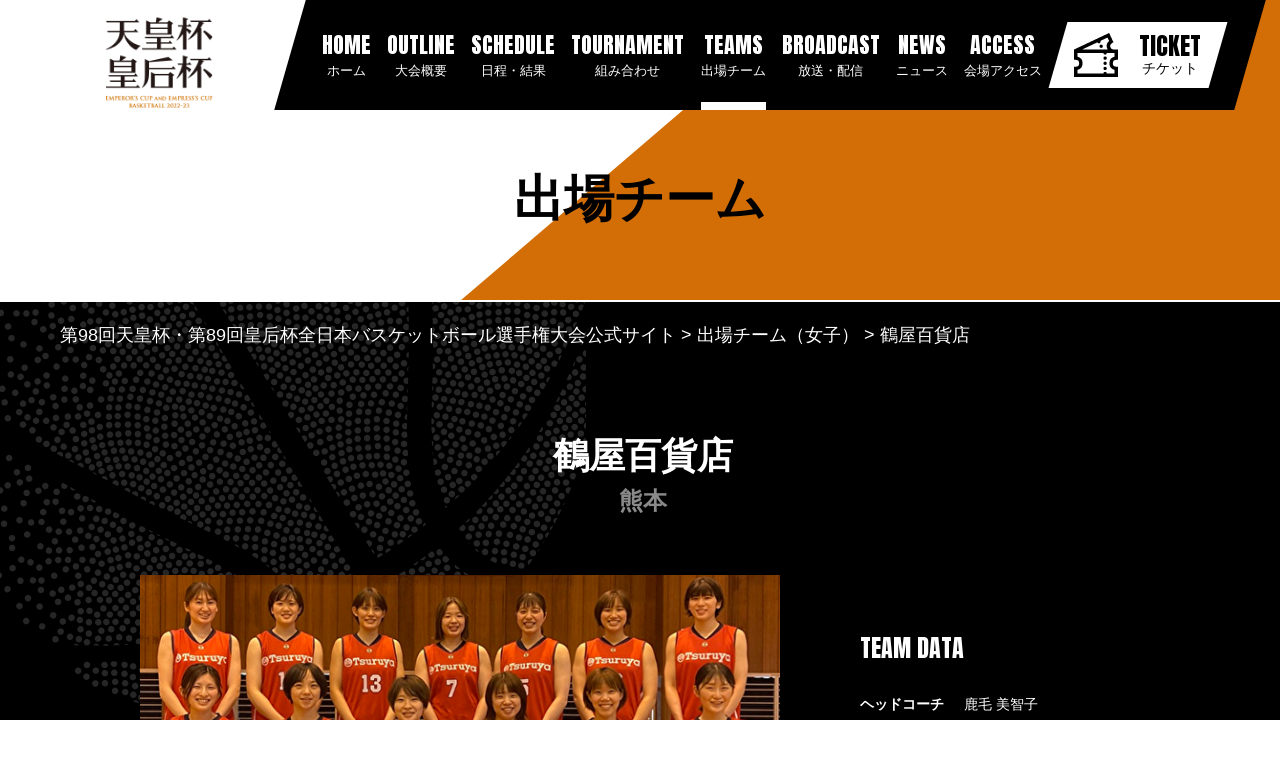

--- FILE ---
content_type: text/html; charset=UTF-8
request_url: http://zennihon2022-23.japanbasketball.jp/team/1st/w43/
body_size: 8994
content:

<!DOCTYPE html>
<html lang="ja">
<head>
    <meta charset="utf-8">
    <meta http-equiv="X-UA-Compatible" content="IE=edge">
    <meta name="viewport" content="width=device-width, initial-scale=1, viewport-fit=cover">
    <meta name="apple-mobile-web-app-capable" content="yes">
    <meta name="apple-mobile-web-app-status-bar-style" content="black">
    <meta name="format-detection" content="telephone: no">
    <title>鶴屋百貨店 | 第98回天皇杯・第89回皇后杯全日本バスケットボール選手権大会公式サイト</title>
	<link rel="stylesheet" type="text/css" href="https://zennihon2022-23.japanbasketball.jp/wp-content/themes/jba_theme2019/style.css?v=202302271635">
	<link rel="stylesheet" type="text/css" href="https://zennihon2022-23.japanbasketball.jp/wp-content/themes/jba_theme2019/assets/css/team-list.css?v=202302271640">
	<link rel="icon" href="https://zennihon2022-23.japanbasketball.jp/wp-content/themes/jba_theme2019/assets/images/commons/icons/favicon.ico">
	<link rel="icon" href="https://zennihon2022-23.japanbasketball.jp/wp-content/themes/jba_theme2019/assets/images/commons/icons/favicon_32.png" sizes="32x32">
	<link rel="icon" href="https://zennihon2022-23.japanbasketball.jp/wp-content/themes/jba_theme2019/assets/images/commons/icons/favicon_152.png" sizes="152x152">
	<link rel="apple-touch-icon-precomposed" href="https://zennihon2022-23.japanbasketball.jp/wp-content/themes/jba_theme2019/assets/images/commons/icons/apple-touch-icon.png" sizes="256x256">
	
	<!--  javascript  -->
<script type="text/javascript" src="https://zennihon2022-23.japanbasketball.jp/wp-content/themes/jba_theme2019/js/jquery.js"></script>
<script type="text/javascript" src="https://zennihon2022-23.japanbasketball.jp/wp-content/themes/jba_theme2019/js/jquery.bxslider.min.js"></script>
<script type="text/javascript">
	$(window).load(function(e) {
		$(".menuButton").click(function() {
			if($("#gNav").is(":visible")){
				$("#gNav").slideUp();
				$("img",this).attr("src","https://zennihon2022-23.japanbasketball.jp/wp-content/themes/jba_theme2019/img/common/btn_menu.jpg");
			}else{
				$("#gNav").slideDown();
				$("img",this).attr("src","https://zennihon2022-23.japanbasketball.jp/wp-content/themes/jba_theme2019/img/common/btn_close.jpg");
			}
		});
	});
		$(document).ready(function() {
		$(".player").mb_YTPlayer();
	});
	</script>
<script type="text/javascript" src="https://zennihon2022-23.japanbasketball.jp/wp-content/themes/jba_theme2019/js/common.js"></script>
<script type="text/javascript" src="https://zennihon2022-23.japanbasketball.jp/wp-content/themes/jba_theme2019/js/jquery.mb.YTPlayer.js"></script>
	
    <meta name='robots' content='max-image-preview:large' />

<!-- All In One SEO Pack 3.7.0[415,422] -->
<script type="application/ld+json" class="aioseop-schema">{}</script>
<link rel="canonical" href="https://zennihon2022-23.japanbasketball.jp/team/1st/w43/" />
<meta property="og:type" content="article" />
<meta property="og:title" content="鶴屋百貨店 | 第98回天皇杯・第89回皇后杯全日本バスケットボール選手権大会公式サイト" />
<meta property="og:url" content="https://zennihon2022-23.japanbasketball.jp/team/1st/w43/" />
<meta property="og:site_name" content="第98回天皇杯・第89回皇后杯全日本バスケットボール選手権大会公式サイト" />
<meta property="og:image" content="https://zennihon2022-23.japanbasketball.jp/wp-content/uploads/kv_1-pc.png" />
<meta property="article:published_time" content="2022-09-15T08:11:03Z" />
<meta property="article:modified_time" content="2022-09-15T08:11:03Z" />
<meta property="og:image:secure_url" content="https://zennihon2022-23.japanbasketball.jp/wp-content/uploads/kv_1-pc.png" />
<meta name="twitter:card" content="summary_large_image" />
<meta name="twitter:title" content="鶴屋百貨店 | 第98回天皇杯・第89回皇后杯全日本バスケットボール選手権大会公式サイト" />
<meta name="twitter:image" content="https://zennihon2022-23.japanbasketball.jp/wp-content/uploads/kv_1-pc.png" />
			<script type="text/javascript" >
				window.ga=window.ga||function(){(ga.q=ga.q||[]).push(arguments)};ga.l=+new Date;
				ga('create', 'UA-58259159-2', 'auto');
				// Plugins
				ga('require', 'displayfeatures');
				ga('send', 'pageview');
			</script>
			<script async src="https://www.google-analytics.com/analytics.js"></script>
			<!-- All In One SEO Pack -->
<link rel='dns-prefetch' href='//s.w.org' />
<script type="text/javascript">
window._wpemojiSettings = {"baseUrl":"https:\/\/s.w.org\/images\/core\/emoji\/14.0.0\/72x72\/","ext":".png","svgUrl":"https:\/\/s.w.org\/images\/core\/emoji\/14.0.0\/svg\/","svgExt":".svg","source":{"concatemoji":"https:\/\/zennihon2022-23.japanbasketball.jp\/wp-includes\/js\/wp-emoji-release.min.js?ver=6.0.1"}};
/*! This file is auto-generated */
!function(e,a,t){var n,r,o,i=a.createElement("canvas"),p=i.getContext&&i.getContext("2d");function s(e,t){var a=String.fromCharCode,e=(p.clearRect(0,0,i.width,i.height),p.fillText(a.apply(this,e),0,0),i.toDataURL());return p.clearRect(0,0,i.width,i.height),p.fillText(a.apply(this,t),0,0),e===i.toDataURL()}function c(e){var t=a.createElement("script");t.src=e,t.defer=t.type="text/javascript",a.getElementsByTagName("head")[0].appendChild(t)}for(o=Array("flag","emoji"),t.supports={everything:!0,everythingExceptFlag:!0},r=0;r<o.length;r++)t.supports[o[r]]=function(e){if(!p||!p.fillText)return!1;switch(p.textBaseline="top",p.font="600 32px Arial",e){case"flag":return s([127987,65039,8205,9895,65039],[127987,65039,8203,9895,65039])?!1:!s([55356,56826,55356,56819],[55356,56826,8203,55356,56819])&&!s([55356,57332,56128,56423,56128,56418,56128,56421,56128,56430,56128,56423,56128,56447],[55356,57332,8203,56128,56423,8203,56128,56418,8203,56128,56421,8203,56128,56430,8203,56128,56423,8203,56128,56447]);case"emoji":return!s([129777,127995,8205,129778,127999],[129777,127995,8203,129778,127999])}return!1}(o[r]),t.supports.everything=t.supports.everything&&t.supports[o[r]],"flag"!==o[r]&&(t.supports.everythingExceptFlag=t.supports.everythingExceptFlag&&t.supports[o[r]]);t.supports.everythingExceptFlag=t.supports.everythingExceptFlag&&!t.supports.flag,t.DOMReady=!1,t.readyCallback=function(){t.DOMReady=!0},t.supports.everything||(n=function(){t.readyCallback()},a.addEventListener?(a.addEventListener("DOMContentLoaded",n,!1),e.addEventListener("load",n,!1)):(e.attachEvent("onload",n),a.attachEvent("onreadystatechange",function(){"complete"===a.readyState&&t.readyCallback()})),(e=t.source||{}).concatemoji?c(e.concatemoji):e.wpemoji&&e.twemoji&&(c(e.twemoji),c(e.wpemoji)))}(window,document,window._wpemojiSettings);
</script>
<style type="text/css">
img.wp-smiley,
img.emoji {
	display: inline !important;
	border: none !important;
	box-shadow: none !important;
	height: 1em !important;
	width: 1em !important;
	margin: 0 0.07em !important;
	vertical-align: -0.1em !important;
	background: none !important;
	padding: 0 !important;
}
</style>
	<link rel='stylesheet' id='wp-block-library-css'  href='https://zennihon2022-23.japanbasketball.jp/wp-includes/css/dist/block-library/style.min.css?ver=6.0.1' type='text/css' media='all' />
<style id='global-styles-inline-css' type='text/css'>
body{--wp--preset--color--black: #000000;--wp--preset--color--cyan-bluish-gray: #abb8c3;--wp--preset--color--white: #ffffff;--wp--preset--color--pale-pink: #f78da7;--wp--preset--color--vivid-red: #cf2e2e;--wp--preset--color--luminous-vivid-orange: #ff6900;--wp--preset--color--luminous-vivid-amber: #fcb900;--wp--preset--color--light-green-cyan: #7bdcb5;--wp--preset--color--vivid-green-cyan: #00d084;--wp--preset--color--pale-cyan-blue: #8ed1fc;--wp--preset--color--vivid-cyan-blue: #0693e3;--wp--preset--color--vivid-purple: #9b51e0;--wp--preset--gradient--vivid-cyan-blue-to-vivid-purple: linear-gradient(135deg,rgba(6,147,227,1) 0%,rgb(155,81,224) 100%);--wp--preset--gradient--light-green-cyan-to-vivid-green-cyan: linear-gradient(135deg,rgb(122,220,180) 0%,rgb(0,208,130) 100%);--wp--preset--gradient--luminous-vivid-amber-to-luminous-vivid-orange: linear-gradient(135deg,rgba(252,185,0,1) 0%,rgba(255,105,0,1) 100%);--wp--preset--gradient--luminous-vivid-orange-to-vivid-red: linear-gradient(135deg,rgba(255,105,0,1) 0%,rgb(207,46,46) 100%);--wp--preset--gradient--very-light-gray-to-cyan-bluish-gray: linear-gradient(135deg,rgb(238,238,238) 0%,rgb(169,184,195) 100%);--wp--preset--gradient--cool-to-warm-spectrum: linear-gradient(135deg,rgb(74,234,220) 0%,rgb(151,120,209) 20%,rgb(207,42,186) 40%,rgb(238,44,130) 60%,rgb(251,105,98) 80%,rgb(254,248,76) 100%);--wp--preset--gradient--blush-light-purple: linear-gradient(135deg,rgb(255,206,236) 0%,rgb(152,150,240) 100%);--wp--preset--gradient--blush-bordeaux: linear-gradient(135deg,rgb(254,205,165) 0%,rgb(254,45,45) 50%,rgb(107,0,62) 100%);--wp--preset--gradient--luminous-dusk: linear-gradient(135deg,rgb(255,203,112) 0%,rgb(199,81,192) 50%,rgb(65,88,208) 100%);--wp--preset--gradient--pale-ocean: linear-gradient(135deg,rgb(255,245,203) 0%,rgb(182,227,212) 50%,rgb(51,167,181) 100%);--wp--preset--gradient--electric-grass: linear-gradient(135deg,rgb(202,248,128) 0%,rgb(113,206,126) 100%);--wp--preset--gradient--midnight: linear-gradient(135deg,rgb(2,3,129) 0%,rgb(40,116,252) 100%);--wp--preset--duotone--dark-grayscale: url('#wp-duotone-dark-grayscale');--wp--preset--duotone--grayscale: url('#wp-duotone-grayscale');--wp--preset--duotone--purple-yellow: url('#wp-duotone-purple-yellow');--wp--preset--duotone--blue-red: url('#wp-duotone-blue-red');--wp--preset--duotone--midnight: url('#wp-duotone-midnight');--wp--preset--duotone--magenta-yellow: url('#wp-duotone-magenta-yellow');--wp--preset--duotone--purple-green: url('#wp-duotone-purple-green');--wp--preset--duotone--blue-orange: url('#wp-duotone-blue-orange');--wp--preset--font-size--small: 13px;--wp--preset--font-size--medium: 20px;--wp--preset--font-size--large: 36px;--wp--preset--font-size--x-large: 42px;}.has-black-color{color: var(--wp--preset--color--black) !important;}.has-cyan-bluish-gray-color{color: var(--wp--preset--color--cyan-bluish-gray) !important;}.has-white-color{color: var(--wp--preset--color--white) !important;}.has-pale-pink-color{color: var(--wp--preset--color--pale-pink) !important;}.has-vivid-red-color{color: var(--wp--preset--color--vivid-red) !important;}.has-luminous-vivid-orange-color{color: var(--wp--preset--color--luminous-vivid-orange) !important;}.has-luminous-vivid-amber-color{color: var(--wp--preset--color--luminous-vivid-amber) !important;}.has-light-green-cyan-color{color: var(--wp--preset--color--light-green-cyan) !important;}.has-vivid-green-cyan-color{color: var(--wp--preset--color--vivid-green-cyan) !important;}.has-pale-cyan-blue-color{color: var(--wp--preset--color--pale-cyan-blue) !important;}.has-vivid-cyan-blue-color{color: var(--wp--preset--color--vivid-cyan-blue) !important;}.has-vivid-purple-color{color: var(--wp--preset--color--vivid-purple) !important;}.has-black-background-color{background-color: var(--wp--preset--color--black) !important;}.has-cyan-bluish-gray-background-color{background-color: var(--wp--preset--color--cyan-bluish-gray) !important;}.has-white-background-color{background-color: var(--wp--preset--color--white) !important;}.has-pale-pink-background-color{background-color: var(--wp--preset--color--pale-pink) !important;}.has-vivid-red-background-color{background-color: var(--wp--preset--color--vivid-red) !important;}.has-luminous-vivid-orange-background-color{background-color: var(--wp--preset--color--luminous-vivid-orange) !important;}.has-luminous-vivid-amber-background-color{background-color: var(--wp--preset--color--luminous-vivid-amber) !important;}.has-light-green-cyan-background-color{background-color: var(--wp--preset--color--light-green-cyan) !important;}.has-vivid-green-cyan-background-color{background-color: var(--wp--preset--color--vivid-green-cyan) !important;}.has-pale-cyan-blue-background-color{background-color: var(--wp--preset--color--pale-cyan-blue) !important;}.has-vivid-cyan-blue-background-color{background-color: var(--wp--preset--color--vivid-cyan-blue) !important;}.has-vivid-purple-background-color{background-color: var(--wp--preset--color--vivid-purple) !important;}.has-black-border-color{border-color: var(--wp--preset--color--black) !important;}.has-cyan-bluish-gray-border-color{border-color: var(--wp--preset--color--cyan-bluish-gray) !important;}.has-white-border-color{border-color: var(--wp--preset--color--white) !important;}.has-pale-pink-border-color{border-color: var(--wp--preset--color--pale-pink) !important;}.has-vivid-red-border-color{border-color: var(--wp--preset--color--vivid-red) !important;}.has-luminous-vivid-orange-border-color{border-color: var(--wp--preset--color--luminous-vivid-orange) !important;}.has-luminous-vivid-amber-border-color{border-color: var(--wp--preset--color--luminous-vivid-amber) !important;}.has-light-green-cyan-border-color{border-color: var(--wp--preset--color--light-green-cyan) !important;}.has-vivid-green-cyan-border-color{border-color: var(--wp--preset--color--vivid-green-cyan) !important;}.has-pale-cyan-blue-border-color{border-color: var(--wp--preset--color--pale-cyan-blue) !important;}.has-vivid-cyan-blue-border-color{border-color: var(--wp--preset--color--vivid-cyan-blue) !important;}.has-vivid-purple-border-color{border-color: var(--wp--preset--color--vivid-purple) !important;}.has-vivid-cyan-blue-to-vivid-purple-gradient-background{background: var(--wp--preset--gradient--vivid-cyan-blue-to-vivid-purple) !important;}.has-light-green-cyan-to-vivid-green-cyan-gradient-background{background: var(--wp--preset--gradient--light-green-cyan-to-vivid-green-cyan) !important;}.has-luminous-vivid-amber-to-luminous-vivid-orange-gradient-background{background: var(--wp--preset--gradient--luminous-vivid-amber-to-luminous-vivid-orange) !important;}.has-luminous-vivid-orange-to-vivid-red-gradient-background{background: var(--wp--preset--gradient--luminous-vivid-orange-to-vivid-red) !important;}.has-very-light-gray-to-cyan-bluish-gray-gradient-background{background: var(--wp--preset--gradient--very-light-gray-to-cyan-bluish-gray) !important;}.has-cool-to-warm-spectrum-gradient-background{background: var(--wp--preset--gradient--cool-to-warm-spectrum) !important;}.has-blush-light-purple-gradient-background{background: var(--wp--preset--gradient--blush-light-purple) !important;}.has-blush-bordeaux-gradient-background{background: var(--wp--preset--gradient--blush-bordeaux) !important;}.has-luminous-dusk-gradient-background{background: var(--wp--preset--gradient--luminous-dusk) !important;}.has-pale-ocean-gradient-background{background: var(--wp--preset--gradient--pale-ocean) !important;}.has-electric-grass-gradient-background{background: var(--wp--preset--gradient--electric-grass) !important;}.has-midnight-gradient-background{background: var(--wp--preset--gradient--midnight) !important;}.has-small-font-size{font-size: var(--wp--preset--font-size--small) !important;}.has-medium-font-size{font-size: var(--wp--preset--font-size--medium) !important;}.has-large-font-size{font-size: var(--wp--preset--font-size--large) !important;}.has-x-large-font-size{font-size: var(--wp--preset--font-size--x-large) !important;}
</style>
<link rel='stylesheet' id='bwg_fonts-css'  href='https://zennihon2022-23.japanbasketball.jp/wp-content/plugins/photo-gallery/css/bwg-fonts/fonts.css?ver=0.0.1' type='text/css' media='all' />
<link rel='stylesheet' id='sumoselect-css'  href='https://zennihon2022-23.japanbasketball.jp/wp-content/plugins/photo-gallery/css/sumoselect.min.css?ver=3.0.3' type='text/css' media='all' />
<link rel='stylesheet' id='mCustomScrollbar-css'  href='https://zennihon2022-23.japanbasketball.jp/wp-content/plugins/photo-gallery/css/jquery.mCustomScrollbar.min.css?ver=1.5.62' type='text/css' media='all' />
<link rel='stylesheet' id='bwg_googlefonts-css'  href='https://fonts.googleapis.com/css?family=Ubuntu&#038;subset=greek,latin,greek-ext,vietnamese,cyrillic-ext,latin-ext,cyrillic' type='text/css' media='all' />
<link rel='stylesheet' id='bwg_frontend-css'  href='https://zennihon2022-23.japanbasketball.jp/wp-content/plugins/photo-gallery/css/styles.min.css?ver=1.5.62' type='text/css' media='all' />
<script type='text/javascript' src='https://zennihon2022-23.japanbasketball.jp/wp-includes/js/jquery/jquery.min.js?ver=3.6.0' id='jquery-core-js'></script>
<script type='text/javascript' src='https://zennihon2022-23.japanbasketball.jp/wp-includes/js/jquery/jquery-migrate.min.js?ver=3.3.2' id='jquery-migrate-js'></script>
<script type='text/javascript' src='https://zennihon2022-23.japanbasketball.jp/wp-content/plugins/photo-gallery/js/jquery.sumoselect.min.js?ver=3.0.3' id='sumoselect-js'></script>
<script type='text/javascript' src='https://zennihon2022-23.japanbasketball.jp/wp-content/plugins/photo-gallery/js/jquery.mobile.min.js?ver=1.3.2' id='jquery-mobile-js'></script>
<script type='text/javascript' src='https://zennihon2022-23.japanbasketball.jp/wp-content/plugins/photo-gallery/js/jquery.mCustomScrollbar.concat.min.js?ver=1.5.62' id='mCustomScrollbar-js'></script>
<script type='text/javascript' src='https://zennihon2022-23.japanbasketball.jp/wp-content/plugins/photo-gallery/js/jquery.fullscreen-0.4.1.min.js?ver=0.4.1' id='jquery-fullscreen-js'></script>
<script type='text/javascript' id='bwg_frontend-js-extra'>
/* <![CDATA[ */
var bwg_objectsL10n = {"bwg_field_required":"field is required.","bwg_mail_validation":"This is not a valid email address.","bwg_search_result":"There are no images matching your search.","bwg_select_tag":"Select Tag","bwg_order_by":"Order By","bwg_search":"Search","bwg_show_ecommerce":"Show Ecommerce","bwg_hide_ecommerce":"Hide Ecommerce","bwg_show_comments":"Show Comments","bwg_hide_comments":"Hide Comments","bwg_restore":"Restore","bwg_maximize":"Maximize","bwg_fullscreen":"Fullscreen","bwg_exit_fullscreen":"Exit Fullscreen","bwg_search_tag":"SEARCH...","bwg_tag_no_match":"No tags found","bwg_all_tags_selected":"All tags selected","bwg_tags_selected":"tags selected","play":"Play","pause":"Pause","is_pro":"","bwg_play":"Play","bwg_pause":"Pause","bwg_hide_info":"Hide info","bwg_show_info":"Show info","bwg_hide_rating":"Hide rating","bwg_show_rating":"Show rating","ok":"Ok","cancel":"Cancel","select_all":"Select all","lazy_load":"0","lazy_loader":"https:\/\/zennihon2022-23.japanbasketball.jp\/wp-content\/plugins\/photo-gallery\/images\/ajax_loader.png","front_ajax":"0"};
/* ]]> */
</script>
<script type='text/javascript' src='https://zennihon2022-23.japanbasketball.jp/wp-content/plugins/photo-gallery/js/scripts.min.js?ver=1.5.62' id='bwg_frontend-js'></script>
<link rel="https://api.w.org/" href="https://zennihon2022-23.japanbasketball.jp/wp-json/" /><link rel="EditURI" type="application/rsd+xml" title="RSD" href="https://zennihon2022-23.japanbasketball.jp/xmlrpc.php?rsd" />
<link rel="wlwmanifest" type="application/wlwmanifest+xml" href="https://zennihon2022-23.japanbasketball.jp/wp-includes/wlwmanifest.xml" /> 
<meta name="generator" content="WordPress 6.0.1" />
<link rel='shortlink' href='https://zennihon2022-23.japanbasketball.jp/?p=149' />
<link rel="alternate" type="application/json+oembed" href="https://zennihon2022-23.japanbasketball.jp/wp-json/oembed/1.0/embed?url=https%3A%2F%2Fzennihon2022-23.japanbasketball.jp%2Fteam%2F1st%2Fw43%2F" />
<link rel="alternate" type="text/xml+oembed" href="https://zennihon2022-23.japanbasketball.jp/wp-json/oembed/1.0/embed?url=https%3A%2F%2Fzennihon2022-23.japanbasketball.jp%2Fteam%2F1st%2Fw43%2F&#038;format=xml" />
	<!-- Google Tag Manager -->
<script>(function(w,d,s,l,i){w[l]=w[l]||[];w[l].push({'gtm.start':
new Date().getTime(),event:'gtm.js'});var f=d.getElementsByTagName(s)[0],
j=d.createElement(s),dl=l!='dataLayer'?'&l='+l:'';j.async=true;j.src=
'https://www.googletagmanager.com/gtm.js?id='+i+dl;f.parentNode.insertBefore(j,f);
})(window,document,'script','dataLayer','GTM-WZF9468');</script>
<!-- End Google Tag Manager -->
</head>
<body class="lp-team-list">
	<!-- Google Tag Manager (noscript) -->
<noscript><iframe src="https://www.googletagmanager.com/ns.html?id=GTM-WZF9468"
height="0" width="0" style="display:none;visibility:hidden"></iframe></noscript>
<!-- End Google Tag Manager (noscript) -->
<!--wrapper-->
<div class="wrapper is-conceal" id="wrap">
    <!--header-->
    <header class="header">
        <div class="header__logo wsxs">
            <h1><a href="/"><img src="https://zennihon2022-23.japanbasketball.jp/wp-content/themes/jba_theme2019/assets/images/commons/header/logo1.png" alt="第96回天皇杯・第87回皇后杯全日本バスケットボール選手権大会"></a></h1><i class="hamburger"></i>
        </div>
        <nav class="nav">
            <div class="nav__inner">
                <ul class="nav__list wsxs">
                    <li class="nav__list--item "><a class="link__main" href="/"><span class="anton">HOME</span>ホーム</a></li>
					<li class="nav__list--item nav-about "><p class="link__parent"><span class="anton">OUTLINE</span>大会概要</p>
						<ul class="child__list">
							<li class="child__list--item"><a class="link__sub" href="/outline_m/"><small>大会要項（天皇杯）</small></a></li>
							<li class="child__list--item"><a class="link__sub" href="/outline_w/"><small>大会要項（皇后杯）</small></a></li>
							<li class="child__list--item"><a class="link__sub" href="/manner/"><small>来場及び観戦に関するルール</small></a></li>
							<li class="child__list--item"><a class="link__sub" href="/history/"><small>過去の大会結果</small></a></li>
						</ul>
					</li>
					<li class="nav__list--item nav-about "><p class="link__parent"><span class="anton">SCHEDULE</span>日程・結果</p>
						<ul class="child__list">
							<li class="child__list--item"><a class="link__sub" href="/schedule/final/sexcategory1/"><small>天皇杯</small></a></li>
							<li class="child__list--item"><a class="link__sub" href="/schedule/fin-round/sexcategory2"><small>皇后杯</small></a></li>							
						</ul>
					</li>
					<li class="nav__list--item "><a class="link__main" href="/tournament/"><span class="anton">TOURNAMENT</span>組み合わせ</a></li>
					<li class="nav__list--item nav-about current"><p class="link__parent"><span class="anton">TEAMS</span>出場チーム</p>
						<ul class="child__list">
							<li class="child__list--item"><a class="link__sub" href="/team-list/fin/"><small>天皇杯FR(F) 出場チーム</small></a></li>							
							<li class="child__list--item"><a class="link__sub" href="/team-list/sf/"><small>天皇杯FR(SF) 出場チーム</small></a></li>							
							<li class="child__list--item"><a class="link__sub" href="/team-list/qf/"><small>天皇杯FR(QF) 出場チーム</small></a></li>							
							<li class="child__list--item"><a class="link__sub" href="/team-list/4th/"><small>天皇杯4次R 出場チーム</small></a></li>							
							<li class="child__list--item"><a class="link__sub" href="/team-list/3rd/"><small>天皇杯3次R 出場チーム</small></a></li>							
							<li class="child__list--item"><a class="link__sub" href="/team-list/2nd/"><small>天皇杯2次R 出場チーム</small></a></li>							
							<li class="child__list--item"><a class="link__sub" href="/team-list/1st/"><small>天皇杯1次R 出場チーム</small></a></li>
							<li class="child__list--item"><a class="link__sub" href="/team-list/fin-w/"><small>皇后杯FR 出場チーム</small></a></li>							
							<li class="child__list--item"><a class="link__sub" href="/team-list/2nd-w/"><small>皇后杯2次R 出場チーム</small></a></li>							
							<li class="child__list--item"><a class="link__sub" href="/team-list/1st-w/"><small>皇后杯1次R 出場チーム</small></a></li>							
						</ul>
					</li>
					<li class="nav__list--item "><a class="link__main" href="/broadcast/"><span class="anton">BROADCAST</span>放送・配信</a></li>					
			
					<li class="nav__list--item "><a class="link__main" href="/category/news/"><span class="anton">NEWS</span>ニュース</a></li>
					
					<li class="nav__list--item "><a class="link__main" href="/access/"><span class="anton">ACCESS</span>会場アクセス</a></li>						
<!--							
					<!-- li class="nav__list--item "><a class="link__main" href="/schedule/"><span class="anton">GAMES</span>日程結果</a></li-->
					<!-- li class="nav__list--item "><a class="link__main" href="/team-list/"><span class="anton">JAPAN</span>日本代表</a></li -->
					<!-- li class="nav__list--item nav-about ">
					<p class="link__parent"><span class="anton">SPECIAL</span>スペシャル</p>
						<ul class="child__list">
							<li class="child__list--item"><a class="link__sub" href="/cheering/"><small>応援大賞</small></a></li>
							<li class="child__list--item"><a class="link__sub" href="/photo-gallery/"><small>フォトギャラリー</small></a></li>
						</ul>
					</li -->
                    <!-- li class="nav__list--item nav-about ">
					<p class="link__parent"><span class="anton">Sportsnavi</span>スポナビ</p>
					<ul class="child__list">
						<li class="child__list--item"><a class="link__sub" href="https://yahoo.jp/D0ds4q" target="_brank"><small>ライブ配信</small></a></li>
						<li class="child__list--item"><a class="link__sub" href="https://yahoo.jp/wfxdGk" target="_brank"><small>動画</small></a></li>
						<li class="child__list--item"><a class="link__sub" href="https://yahoo.jp/AImtg7" target="_brank"><small>スポナビフォトギャラリー</small></a></li>
					</ul>
					</li -->
					<!-- li class="nav__list--item nav-about ">
					<p class="link__parent"><span class="anton">FAQ</span>よくある質問</p>
					<ul class="child__list">
						<li class="child__list--item"><a class="link__sub" href="/faq"><small>よくある質問</small></a></li>
					</ul>
					</li -->
				
					<li class="nav__list--item "><a class="link__main" href="/ticket/fin/"><span class="anton">TICKET</span>チケット</a></li>		
				</ul>
            </div>
        </nav>
    </header>
    <!--./header-->
    <!--main-->
    <main class="main">
        <!--page-header（変則）-->
        <div class="p-head">
			<h2 class="page__ttl">出場チーム</h2>
        </div>
        <div class="lp-team-list__wrapper">
            <!--breadcrumb-->
            <div class="wsxs wplg">
                <ul class="breadcrumb__list">
                <li class="breadcrumb__list--item"><a href="/">第98回天皇杯・第89回皇后杯全日本バスケットボール選手権大会公式サイト</a></li>
					<li class="breadcrumb__list--item"><a href="/team-list/fin-w/">出場チーム（女子）</a></li>
                    <li class="breadcrumb__list--item"><span>鶴屋百貨店</span></li>
                </ul>
            </div>
            <!--./breadcrumb-->
            <div class="wpmd">
                <div class="team-data">
                    <h2 class="team__ttl">鶴屋百貨店<span>熊本</span></h2>
                    <div class="inner">
                        <div class="team-data__photo"><img src="https://jba-cs.japanbasketball.jp/jba-sitedata/zennihon/2022/team/women/1st/women/w43.jpg" alt="鶴屋百貨店"></div>
						<!--div class="team-data__theme disp-sp">
								<div class="c-start">
								<div class="c-finish"><strong></strong></div>
								</div>
							</div -->
                        <div class="team-data__main">
                            <p class="team-data__main--ttl anton">TEAM DATA</p>
                            <ul class="team-data__list">
								<!--li class="team-data__list--item"><span class="ttl">出場回数</span></li>
								<li class="team-data__list--item flex"><span class="ttl">過去の成績</span>
								<p class="data">優勝　回<br>準優勝　回<br>ベスト４　回</p>
                                </li -->
																<li class="team-data__list--item"><span class="ttl">ヘッドコーチ</span>鹿毛 美智子</li>
                                								<li class="team-data__list--item"><span class="ttl">アシスタントコーチ</span>村上 好美</li>
                                								<li class="team-data__list--item"><span class="ttl">マネージャー</span>石坂 星</li>
                                								<li class="team-data__list--item"><span class="ttl">マネージャー</span>島村 凜</li>
                                								<li class="team-data__list--item"><span class="ttl">トレーナー</span>枝尾 久美</li>
                                								<li class="team-data__list--item"><span class="ttl">トレーナー</span>田中 教裕</li>
                                                            </ul>
                        </div>
                    </div>
					<!--div class="team-data__theme disp-pc">
						<div class="c-start">
							<div class="c-finish"><strong></strong></div>
						</div>
					</div -->
                </div>
            </div>
        </div>
        <div class="wsxs wpmd">
            <div class="player">
                <h3 class="player__ttl">プレイヤー</h3>
					<table class="player__table">
						<thead>
							<tr>
								<th class="th1">No.</th>
								<th class="th2">氏名</th>
								<th class="th3">身長<br class="visible-sp">(cm)</th>
								<!-- th class="th3">学年</th -->
								<th class="th4">出身校</th>
							</tr>
						</thead>
						<tbody>
                                        <tr>
                        <td class="td1">5</td>
                        <td class="td2">後藤 夏実</td>
                        <td class="td3">168</td>
						<!-- td class="td3">0</td -->
						<td class="td4">熊本商業高等学校</td>
                    </tr>
                                        <tr>
                        <td class="td1">6</td>
                        <td class="td2">山下 裕衣</td>
                        <td class="td3">171</td>
						<!-- td class="td3">0</td -->
						<td class="td4">東海大学九州</td>
                    </tr>
                                        <tr>
                        <td class="td1">7</td>
                        <td class="td2">神野 海</td>
                        <td class="td3">167</td>
						<!-- td class="td3">0</td -->
						<td class="td4">日本経済大学</td>
                    </tr>
                                        <tr>
                        <td class="td1">8</td>
                        <td class="td2">中尾 小春</td>
                        <td class="td3">176</td>
						<!-- td class="td3">0</td -->
						<td class="td4">福岡教育大学</td>
                    </tr>
                                        <tr>
                        <td class="td1">10</td>
                        <td class="td2">今村 優花</td>
                        <td class="td3">155</td>
						<!-- td class="td3">0</td -->
						<td class="td4">白鷗大学</td>
                    </tr>
                                        <tr>
                        <td class="td1">11</td>
                        <td class="td2">赤坂 真依子</td>
                        <td class="td3">165</td>
						<!-- td class="td3">0</td -->
						<td class="td4">東海大学九州</td>
                    </tr>
                                        <tr>
                        <td class="td1">12</td>
                        <td class="td2">野口 芙希</td>
                        <td class="td3">172</td>
						<!-- td class="td3">0</td -->
						<td class="td4">福岡大学</td>
                    </tr>
                                        <tr>
                        <td class="td1">13</td>
                        <td class="td2">小森 華</td>
                        <td class="td3">171</td>
						<!-- td class="td3">0</td -->
						<td class="td4">奈良学園大学</td>
                    </tr>
                                        <tr>
                        <td class="td1">14</td>
                        <td class="td2">村木 花奈</td>
                        <td class="td3">166</td>
						<!-- td class="td3">0</td -->
						<td class="td4">大津高等学校</td>
                    </tr>
                                        <tr>
                        <td class="td1">15</td>
                        <td class="td2">松本 恵理奈</td>
                        <td class="td3">153</td>
						<!-- td class="td3">0</td -->
						<td class="td4">東海大学九州</td>
                    </tr>
                                        <tr>
                        <td class="td1">16</td>
                        <td class="td2">園田 美宇</td>
                        <td class="td3">165</td>
						<!-- td class="td3">0</td -->
						<td class="td4">熊本商業高等学校</td>
                    </tr>
                                        <tr>
                        <td class="td1">17</td>
                        <td class="td2">永田 温希</td>
                        <td class="td3">171</td>
						<!-- td class="td3">0</td -->
						<td class="td4">熊本商業高等学校</td>
                    </tr>
                                        <tr>
                        <td class="td1">18</td>
                        <td class="td2">岩崎 みなみ</td>
                        <td class="td3">164</td>
						<!-- td class="td3">0</td -->
						<td class="td4">東海大学九州</td>
                    </tr>
                                        </tbody>
                </table>
				  <!-- p>※「E」はエントリー変更</p-->
            </div>
        </div>
    </main>
    <!--./main-->
<!--footer-->
<footer class="footer">
    <div class="inner__sns">
        <dl class="sns__def">
            <dt class="sns__def--ttl anton">OFFICIAL ACCOUNT</dt>
            <dd class="sns__def--data">
                <ul class="sns__list">
                    <li class="sns__list--item"><a href="https://twitter.com/JAPANBASKETBALL" target="_blank"><img src="https://zennihon2022-23.japanbasketball.jp/wp-content/themes/jba_theme2019/assets/images/commons/sns/ico__sns--twitter.svg" alt="Twitter"></a></li>
                    <li class="sns__list--item"><a href="https://www.facebook.com/JAPANBASKETBALL" target="_blank"><img src="https://zennihon2022-23.japanbasketball.jp/wp-content/themes/jba_theme2019/assets/images/commons/sns/ico__sns--facebook.svg" alt="Facebook"></a></li>
                    <li class="sns__list--item"><a href="https://www.youtube.com/channel/UC6yI_Ev0RGKUh0JzhdRdaZw" target="_blank"><img src="https://zennihon2022-23.japanbasketball.jp/wp-content/themes/jba_theme2019/assets/images/commons/sns/ico__sns--youtube.svg" alt="Youtube"></a></li>
                    <li class="sns__list--item"><a href="https://www.instagram.com/japan_basketball/" target="_blank"><img src="https://zennihon2022-23.japanbasketball.jp/wp-content/themes/jba_theme2019/assets/images/commons/sns/ico__sns--instagram.svg" alt="Instagram"></a></li>
                    <li class="sns__list--item"><a href="https://page.line.me/japanbasketball" target="_blank"><img src="https://zennihon2022-23.japanbasketball.jp/wp-content/themes/jba_theme2019/assets/images/commons/sns/ico__sns--line.svg" alt="LINE"></a></li>
                </ul>
            </dd>
        </dl>
    </div>
    <div class="inner__copyright">
        <p class="wssm">本サイトで使用している文章・画像等の無断での<br class="visible-se">複製・転載を禁止します。<br>Copyright&copy; Japan Basketball Association.<br class="visible-se"> All Rights Reserved.</p>
    </div>
</footer>

<!-- チケット常時表示 チケットページ公開後掲載-->
<div class="fixed-footer">
	<div class="wrapper">	
		<div class="inner">
			<a href="https://basketball.mb.softbank.jp/features/10984" target="_blank">
				<picture>
					<source media="(min-width: 768px)" srcset="https://zennihon2022-23.japanbasketball.jp/wp-content/themes/jba_theme2019/assets/images/commons/button/fixBtn__top--pc02.png"><img src="https://zennihon2022-23.japanbasketball.jp/wp-content/themes/jba_theme2019/assets/images/commons/button/fixBtn__top--sp02.png" alt="バスケットLIVE">
				</picture>
			</a>
        </div>
    </div>
</div>
<!--./footer-->
</div>
<div class="is-conceal" id="loader-bg">
    <div class="is-conceal" id="loader">
        <p>NOW LOADING</p>
    </div>
</div>
<div class="pagetop"><a href="#wrap" data-custom-scroll><img src="https://zennihon2022-23.japanbasketball.jp/wp-content/themes/jba_theme2019/assets/images/commons/icons/top.svg" alt="TOP"></a></div>
<!--./wrapper-->
<script src="https://zennihon2022-23.japanbasketball.jp/wp-content/themes/jba_theme2019/assets/scripts/jquery-3.4.0.min.js"></script>
<script src="https://zennihon2022-23.japanbasketball.jp/wp-content/themes/jba_theme2019/assets/scripts/slick.min.js"></script>
<script src="https://zennihon2022-23.japanbasketball.jp/wp-content/themes/jba_theme2019/assets/scripts/main.js?v=2021_08191801"></script>
</body>
</html>


--- FILE ---
content_type: text/css
request_url: https://zennihon2022-23.japanbasketball.jp/wp-content/themes/jba_theme2019/assets/css/team-list.css?v=202302271640
body_size: 1665
content:
.lp-team-list {
  /* index */
  /* lp-team-list__wrapper (background: black) */
  /* team-data */
  /* player */
}
.lp-team-list .disp-sp, .lp-team-list .disp-pc {
  display: none;
}

.p-head .page__ttl_teamlist {
    font-size: 28px;
	font-size: 5.666666667vw;
    font-weight: 700;
    color: #000000;
    text-align: center;
}


@media (max-width: 767px) {
  .lp-team-list .disp-sp {
    display: block;
  }
}
@media (min-width: 768px) {
  .lp-team-list .disp-pc {
    display: block;
  }
.p-head .page__ttl_teamlist {
    font-size: 5rem;
}	
	
}
.lp-team-list .school__list {
  width: 100%;
  display: -webkit-box;
  display: -ms-flexbox;
  display: flex;
  -ms-flex-wrap: wrap;
      flex-wrap: wrap;
}
.lp-team-list .school__list--item {
  display: -webkit-box;
  display: -ms-flexbox;
  display: flex;
  margin-bottom: 2.6666666667vw;
  width: 48.6%;
}
.lp-team-list .school__list--item a {
  display: block;
  width: 100%;
  border: 0.2666666667vw solid #8A8A8A;
  background: url(../images/commons/icons/ico__triangle--red.svg) right bottom no-repeat;
  background-size: 2.6666666667vw;
}
.lp-team-list .school__list--item a img {
  width: 100%;
  height: auto;
}
.lp-team-list .school__list--item a p {
  padding: 2.6666666667vw;
  font-size: 14px;
  font-size: 3.7333333333vw;
  font-weight: 700;
}
.lp-team-list .school__list--item a p span {
  display: block;
  margin-bottom: 0.5333333333vw;
  font-size: 12px;
  font-size: 3.2vw;
  color: #8A8A8A;
}
.lp-team-list .school__list--item a:hover {
  border-color: #FF0020;
  opacity: 1;
  background: url(../images/commons/icons/ico__triangle--white.svg) right bottom #FF0020 no-repeat;
  background-size: 2.6666666667vw;
}
.lp-team-list .school__list--item a:hover img {
  opacity: 1;
}
.lp-team-list .school__list--item a:hover p, .lp-team-list .school__list--item a:hover span {
  color: #fff;
}
@media (max-width: 767px) {
  .lp-team-list .school__list--item:nth-child(even) {
    margin-left: 2.8%;
  }
}
@media (min-width: 768px) {
  .lp-team-list .school__list--item {
    margin: 0 20px 20px 0;
    width: 373px;
  }
  .lp-team-list .school__list--item:nth-child(3n) {
    margin-right: 0;
    margin-left: 0;
  }
  .lp-team-list .school__list--item a {
    border: 1px solid #8A8A8A;
    background-size: 18px;
  }
  .lp-team-list .school__list--item a p {
    padding: 20px 16px;
    font-size: 2.4rem;
    line-height: 1.3;
  }
  .lp-team-list .school__list--item a p span {
    margin-bottom: 5px;
    font-size: 1.8rem;
  }
  .lp-team-list .school__list--item a:hover {
    background-size: 18px;
  }
}
.lp-team-list__wrapper {
  color: #fff;
}
@media (max-width: 767px) {
  .lp-team-list__wrapper {
    background: url(../images/team/bg--sp.svg) bottom left #000 no-repeat;
    background-size: 100% auto;
  }
}
@media (min-width: 768px) {
  .lp-team-list__wrapper {
    background: url(../images/team/bg--pc.svg) 0 0 #000 no-repeat;
    background-size: 586px 842px;
  }
}
.lp-team-list .team-data {
  padding-bottom: 13.3333333333vw;
}
.lp-team-list .team-data .team__ttl {
  padding: 10.6666666667vw 5.3333333333vw 8.5333333333vw;
  font-size: 20px;
  font-size: 5.3333333333vw;
  font-weight: 700;
  text-indent: 0.6rem;
  text-align: center;
}
.lp-team-list .team-data .team__ttl span {
  display: block;
  font-size: 14px;
  font-size: 3.7333333333vw;
  color: #8A8A8A;
}
.lp-team-list .team-data__photo {
  width: 100%;
}
.lp-team-list .team-data__photo img {
  width: 100%;
  height: auto;
}
.lp-team-list .team-data__theme {
  margin: 12.8vw 8vw;
}
.lp-team-list .team-data__theme .c-start {
  padding-left: 8vw;
  background: url(../images/team/ico__comment--start.svg) 0 0 no-repeat;
  background-size: 4.8vw 4vw;
}
.lp-team-list .team-data__theme .c-finish {
  padding-right: 8vw;
  background: url(../images/team/ico__comment--finish.svg) right 0 no-repeat;
  background-size: 4.8vw 4vw;
}
.lp-team-list .team-data__theme strong {
  display: block;
  padding-top: 0.5333333333vw;
  font-size: 18px;
  font-size: 4.8vw;
  line-height: 1.4;
  text-align: justify;
  text-justify: inter-ideograph;
}
.lp-team-list .team-data__main {
  margin: 13.3333333333vw auto 0;
  width: 72.3333%;
}
.lp-team-list .team-data__main--ttl {
  font-size: 24px;
  font-size: 6.4vw;
}
.lp-team-list .team-data__list {
  padding-top: 1.0666666667vw;
  width: 100%;
}
.lp-team-list .team-data__list--item {
  margin-top: 4.8vw;
  font-size: 14px;
  font-size: 3.7333333333vw;
}
.lp-team-list .team-data__list--item .ttl {
  margin-right: 5.3333333333vw;
  font-weight: 700;
}
.lp-team-list .team-data__list--item.flex {
  width: 100%;
  display: -webkit-box;
  display: -ms-flexbox;
  display: flex;
}
@media (min-width: 768px) {
  .lp-team-list .team-data {
    padding-bottom: 60px;
  }
  .lp-team-list .team-data .team__ttl {
    padding: 80px 0 56px;
    font-size: 3.6rem;
  }
  .lp-team-list .team-data .team__ttl span {
    font-size: 2.4rem;
  }
  .lp-team-list .team-data .inner {
    width: 100%;
    display: -webkit-box;
    display: -ms-flexbox;
    display: flex;
    -webkit-box-pack: justify;
        -ms-flex-pack: justify;
            justify-content: space-between;
    -webkit-box-align: center;
        -ms-flex-align: center;
            align-items: center;
  }
  .lp-team-list .team-data__photo {
    width: 720px;
  }
  .lp-team-list .team-data__photo img {
    width: 640px;
  }
  .lp-team-list .team-data__theme {
    margin: 60px 0 0;
    width: 100%;
    text-align: center;
  }
  .lp-team-list .team-data__theme .c-start {
    display: inline-block;
    padding-left: 40px;
    background-size: 24px auto;
  }
  .lp-team-list .team-data__theme .c-finish {
    display: iniline-block;
    padding-right: 40px;
    background-size: 24px auto;
  }
  .lp-team-list .team-data__theme strong {
    padding-top: 4px;
    font-size: 2.4rem;
  }
  .lp-team-list .team-data__main {
    -webkit-box-flex: 1;
        -ms-flex: 1;
            flex: 1;
    margin: 0;
  }
  .lp-team-list .team-data__main--ttl {
    font-size: 2.4rem;
  }
  .lp-team-list .team-data__list {
    padding-top: 8px;
    width: 100%;
  }
  .lp-team-list .team-data__list--item {
    margin-top: 20px;
    font-size: 1.4rem;
  }
  .lp-team-list .team-data__list--item .ttl {
    margin-right: 20px;
  }
}
.lp-team-list .player {
  margin-top: 10.6666666667vw;
}
.lp-team-list .player__ttl {
  font-size: 18px;
  font-size: 4.8vw;
  font-weight: 700;
  padding-bottom: 1.0666666667vw;
  border-bottom: 0.2666666667vw solid #000;
}
.lp-team-list .player__table {
  margin-top: 4.2666666667vw;
  width: 100%;
}
.lp-team-list .player__table th, .lp-team-list .player__table td {
  border-right: 0.5333333333vw solid #fff;
  border-bottom: 1.3333333333vw solid #fff;
}
.lp-team-list .player__table th {
  padding: 1.6vw 0;
  font-size: 13px;
  font-size: 3.4666666667vw;
  line-height: 1.1;
  color: #fff;
  background-color: #A3A3A3;
}
.lp-team-list .player__table th.th1, .lp-team-list .player__table th.th3 {
  padding-right: 0.5333333333vw;
  padding-left: 0.5333333333vw;
}
.lp-team-list .player__table th.th4 {
  border-right: 0;
}
.lp-team-list .player__table td {
  padding: 2.6666666667vw 0;
  font-size: 12px;
  font-size: 3.2vw;
  background-color: #FBFBFB;
}
.lp-team-list .player__table td.td2, .lp-team-list .player__table td.td4 {
  padding-right: 1.6vw;
  padding-left: 1.6vw;
}
.lp-team-list .player__table td.td1, .lp-team-list .player__table td.td3 {
  text-align: center;
}
.lp-team-list .player__table td.td2 {
  width: 45%;
}
.lp-team-list .player__table td.td4 {
  border-right: 0;
}
@media (min-width: 768px) {
  .lp-team-list .player {
    margin-top: 60px;
  }
  .lp-team-list .player__ttl {
    font-size: 2.4rem;
    padding-bottom: 8px;
    border-bottom: 1px solid #000;
  }
  .lp-team-list .player__table {
    margin-top: 30px;
  }
  .lp-team-list .player__table th, .lp-team-list .player__table td {
    border-right: 2px solid #fff;
    border-bottom: 5px solid #fff;
  }
  .lp-team-list .player__table th {
    border-bottom: 10px solid #fff;
    padding: 12px 0;
    font-size: 1.4rem;
  }
  .lp-team-list .player__table th.th1, .lp-team-list .player__table th.th3 {
    padding-right: 10px;
    padding-left: 10px;
  }
  .lp-team-list .player__table td {
    padding: 12px 0;
    font-size: 1.4rem;
    text-align: center;
  }
  .lp-team-list .player__table td.td2, .lp-team-list .player__table td.td4 {
    padding-right: 1.6vw;
    padding-left: 1.6vw;
  }
  .lp-team-list .player__table td img {
    display: inline;
    margin-left: 10px;
    vertical-align: -1px;
  }
}


--- FILE ---
content_type: application/javascript; charset=UTF-8
request_url: https://zennihon2022-23.japanbasketball.jp/wp-content/themes/jba_theme2019/assets/scripts/main.js?v=2021_08191801
body_size: 7605
content:
!function(e){var t={};function s(i){if(t[i])return t[i].exports;var n=t[i]={i:i,l:!1,exports:{}};return e[i].call(n.exports,n,n.exports,s),n.l=!0,n.exports}s.m=e,s.c=t,s.d=function(e,t,i){s.o(e,t)||Object.defineProperty(e,t,{enumerable:!0,get:i})},s.r=function(e){"undefined"!=typeof Symbol&&Symbol.toStringTag&&Object.defineProperty(e,Symbol.toStringTag,{value:"Module"}),Object.defineProperty(e,"__esModule",{value:!0})},s.t=function(e,t){if(1&t&&(e=s(e)),8&t)return e;if(4&t&&"object"==typeof e&&e&&e.__esModule)return e;var i=Object.create(null);if(s.r(i),Object.defineProperty(i,"default",{enumerable:!0,value:e}),2&t&&"string"!=typeof e)for(var n in e)s.d(i,n,function(t){return e[t]}.bind(null,n));return i},s.n=function(e){var t=e&&e.__esModule?function(){return e.default}:function(){return e};return s.d(t,"a",t),t},s.o=function(e,t){return Object.prototype.hasOwnProperty.call(e,t)},s.p="",s(s.s=3)}([function(e,t,s){"use strict";(function(e){function i(){
/*! picturefill - v3.0.2 - 2016-02-12
 * https://scottjehl.github.io/picturefill/
 * Copyright (c) 2016 https://github.com/scottjehl/picturefill/blob/master/Authors.txt; Licensed MIT
 */
/*! Gecko-Picture - v1.0
	 * https://github.com/scottjehl/picturefill/tree/3.0/src/plugins/gecko-picture
	 * Firefox's early picture implementation (prior to FF41) is static and does
	 * not react to viewport changes. This tiny module fixes this.
	 */
!function(e){var t,s,i,n,r,a,c,o=navigator.userAgent;e.HTMLPictureElement&&/ecko/.test(o)&&o.match(/rv\:(\d+)/)&&RegExp.$1<45&&addEventListener("resize",(s=document.createElement("source"),i=function(e){var t,i,n=e.parentNode;"PICTURE"===n.nodeName.toUpperCase()?(t=s.cloneNode(),n.insertBefore(t,n.firstElementChild),setTimeout((function(){n.removeChild(t)}))):(!e._pfLastSize||e.offsetWidth>e._pfLastSize)&&(e._pfLastSize=e.offsetWidth,i=e.sizes,e.sizes+=",100vw",setTimeout((function(){e.sizes=i})))},n=function(){var e,t=document.querySelectorAll("picture > img, img[srcset][sizes]");for(e=0;e<t.length;e++)i(t[e])},r=function(){clearTimeout(t),t=setTimeout(n,99)},a=e.matchMedia&&matchMedia("(orientation: landscape)"),c=function(){r(),a&&a.addListener&&a.addListener(r)},s.srcset="[data-uri]",/^[c|i]|d$/.test(document.readyState||"")?c():document.addEventListener("DOMContentLoaded",c),r))}(window),
/*! Picturefill - v3.0.2
	 * http://scottjehl.github.io/picturefill
	 * Copyright (c) 2015 https://github.com/scottjehl/picturefill/blob/master/Authors.txt;
	 *  License: MIT
	 */
function(t,i,n){var r,a,c;i.createElement("picture");var o={},l=!1,u=function(){},d=i.createElement("img"),f=d.getAttribute,p=d.setAttribute,h=d.removeAttribute,m=i.documentElement,g={},A={algorithm:""},v=navigator.userAgent,w=/rident/.test(v)||/ecko/.test(v)&&v.match(/rv\:(\d+)/)&&RegExp.$1>35,$="currentSrc",y=/\s+\+?\d+(e\d+)?w/,b=/(\([^)]+\))?\s*(.+)/,_=t.picturefillCFG,S="font-size:100%!important;",C=!0,x={},T={},E=t.devicePixelRatio,k={px:1,in:96},z=i.createElement("a"),M=!1,P=/^[ \t\n\r\u000c]+/,L=/^[, \t\n\r\u000c]+/,I=/^[^ \t\n\r\u000c]+/,R=/[,]+$/,B=/^\d+$/,D=/^-?(?:[0-9]+|[0-9]*\.[0-9]+)(?:[eE][+-]?[0-9]+)?$/,O=function(e,t,s,i){e.addEventListener?e.addEventListener(t,s,i||!1):e.attachEvent&&e.attachEvent("on"+t,s)},j=function(e){var t={};return function(s){return s in t||(t[s]=e(s)),t[s]}};function U(e){return" "===e||"\t"===e||"\n"===e||"\f"===e||"\r"===e}var W,Q,H,G,q,F,N,V,K,J,X,Y,Z,ee,te,se,ie=(W=/^([\d\.]+)(em|vw|px)$/,Q=j((function(e){return"return "+function(){for(var e=arguments,t=0,s=e[0];++t in e;)s=s.replace(e[t],e[++t]);return s}((e||"").toLowerCase(),/\band\b/g,"&&",/,/g,"||",/min-([a-z-\s]+):/g,"e.$1>=",/max-([a-z-\s]+):/g,"e.$1<=",/calc([^)]+)/g,"($1)",/(\d+[\.]*[\d]*)([a-z]+)/g,"($1 * e.$2)",/^(?!(e.[a-z]|[0-9\.&=|><\+\-\*\(\)\/])).*/gi,"")+";"})),function(e,t){var s;if(!(e in x))if(x[e]=!1,t&&(s=e.match(W)))x[e]=s[1]*k[s[2]];else try{x[e]=new Function("e",Q(e))(k)}catch(e){}return x[e]}),ne=function(e,t){return e.w?(e.cWidth=o.calcListLength(t||"100vw"),e.res=e.w/e.cWidth):e.res=e.d,e},re=function(e){if(l){var t,s,n,r=e||{};if(r.elements&&1===r.elements.nodeType&&("IMG"===r.elements.nodeName.toUpperCase()?r.elements=[r.elements]:(r.context=r.elements,r.elements=null)),n=(t=r.elements||o.qsa(r.context||i,r.reevaluate||r.reselect?o.sel:o.selShort)).length){for(o.setupRun(r),M=!0,s=0;s<n;s++)o.fillImg(t[s],r);o.teardownRun(r)}}};function ae(e,t){return e.res-t.res}function ce(e,t){var s,i,n;if(e&&t)for(n=o.parseSet(t),e=o.makeUrl(e),s=0;s<n.length;s++)if(e===o.makeUrl(n[s].url)){i=n[s];break}return i}t.console&&console.warn,$ in d||($="src"),g["image/jpeg"]=!0,g["image/gif"]=!0,g["image/png"]=!0,g["image/svg+xml"]=i.implementation.hasFeature("http://www.w3.org/TR/SVG11/feature#Image","1.1"),o.ns=("pf"+(new Date).getTime()).substr(0,9),o.supSrcset="srcset"in d,o.supSizes="sizes"in d,o.supPicture=!!t.HTMLPictureElement,o.supSrcset&&o.supPicture&&!o.supSizes&&(H=i.createElement("img"),d.srcset="data:,a",H.src="data:,a",o.supSrcset=d.complete===H.complete,o.supPicture=o.supSrcset&&o.supPicture),o.supSrcset&&!o.supSizes?(G="[data-uri]",q=i.createElement("img"),F=function(){2===q.width&&(o.supSizes=!0),a=o.supSrcset&&!o.supSizes,l=!0,setTimeout(re)},q.onload=F,q.onerror=F,q.setAttribute("sizes","9px"),q.srcset=G+" 1w,[data-uri] 9w",q.src=G):l=!0,o.selShort="picture>img,img[srcset]",o.sel=o.selShort,o.cfg=A,o.DPR=E||1,o.u=k,o.types=g,o.setSize=u,o.makeUrl=j((function(e){return z.href=e,z.href})),o.qsa=function(e,t){return"querySelector"in e?e.querySelectorAll(t):[]},o.matchesMedia=function(){return t.matchMedia&&(matchMedia("(min-width: 0.1em)")||{}).matches?o.matchesMedia=function(e){return!e||matchMedia(e).matches}:o.matchesMedia=o.mMQ,o.matchesMedia.apply(this,arguments)},o.mMQ=function(e){return!e||ie(e)},o.calcLength=function(e){var t=ie(e,!0)||!1;return t<0&&(t=!1),t},o.supportsType=function(e){return!e||g[e]},o.parseSize=j((function(e){var t=(e||"").match(b);return{media:t&&t[1],length:t&&t[2]}})),o.parseSet=function(e){return e.cands||(e.cands=function(e,t){function s(t){var s,i=t.exec(e.substring(l));if(i)return s=i[0],l+=s.length,s}var i,n,r,a,c,o=e.length,l=0,u=[];function d(){var e,s,r,a,c,o,l,d,f,p=!1,h={};for(a=0;a<n.length;a++)o=(c=n[a])[c.length-1],l=c.substring(0,c.length-1),d=parseInt(l,10),f=parseFloat(l),B.test(l)&&"w"===o?((e||s)&&(p=!0),0===d?p=!0:e=d):D.test(l)&&"x"===o?((e||s||r)&&(p=!0),f<0?p=!0:s=f):B.test(l)&&"h"===o?((r||s)&&(p=!0),0===d?p=!0:r=d):p=!0;p||(h.url=i,e&&(h.w=e),s&&(h.d=s),r&&(h.h=r),r||s||e||(h.d=1),1===h.d&&(t.has1x=!0),h.set=t,u.push(h))}function f(){for(s(P),r="",a="in descriptor";;){if(c=e.charAt(l),"in descriptor"===a)if(U(c))r&&(n.push(r),r="",a="after descriptor");else{if(","===c)return l+=1,r&&n.push(r),void d();if("("===c)r+=c,a="in parens";else{if(""===c)return r&&n.push(r),void d();r+=c}}else if("in parens"===a)if(")"===c)r+=c,a="in descriptor";else{if(""===c)return n.push(r),void d();r+=c}else if("after descriptor"===a)if(U(c));else{if(""===c)return void d();a="in descriptor",l-=1}l+=1}}for(;;){if(s(L),l>=o)return u;i=s(I),n=[],","===i.slice(-1)?(i=i.replace(R,""),d()):f()}}(e.srcset,e)),e.cands},o.getEmValue=function(){var e;if(!r&&(e=i.body)){var t=i.createElement("div"),s=m.style.cssText,n=e.style.cssText;t.style.cssText="position:absolute;left:0;visibility:hidden;display:block;padding:0;border:none;font-size:1em;width:1em;overflow:hidden;clip:rect(0px, 0px, 0px, 0px)",m.style.cssText=S,e.style.cssText=S,e.appendChild(t),r=t.offsetWidth,e.removeChild(t),r=parseFloat(r,10),m.style.cssText=s,e.style.cssText=n}return r||16},o.calcListLength=function(e){if(!(e in T)||A.uT){var t=o.calcLength(function(e){var t,s,i,n,r,a,c,l=/^(?:[+-]?[0-9]+|[0-9]*\.[0-9]+)(?:[eE][+-]?[0-9]+)?(?:ch|cm|em|ex|in|mm|pc|pt|px|rem|vh|vmin|vmax|vw)$/i,u=/^calc\((?:[0-9a-z \.\+\-\*\/\(\)]+)\)$/i;for(i=(s=function(e){var t,s="",i=[],n=[],r=0,a=0,c=!1;function o(){s&&(i.push(s),s="")}function l(){i[0]&&(n.push(i),i=[])}for(;;){if(""===(t=e.charAt(a)))return o(),l(),n;if(c){if("*"===t&&"/"===e[a+1]){c=!1,a+=2,o();continue}a+=1}else{if(U(t)){if(e.charAt(a-1)&&U(e.charAt(a-1))||!s){a+=1;continue}if(0===r){o(),a+=1;continue}t=" "}else if("("===t)r+=1;else if(")"===t)r-=1;else{if(","===t){o(),l(),a+=1;continue}if("/"===t&&"*"===e.charAt(a+1)){c=!0,a+=2;continue}}s+=t,a+=1}}}(e)).length,t=0;t<i;t++)if(r=(n=s[t])[n.length-1],c=r,l.test(c)&&parseFloat(c)>=0||u.test(c)||"0"===c||"-0"===c||"+0"===c){if(a=r,n.pop(),0===n.length)return a;if(n=n.join(" "),o.matchesMedia(n))return a}return"100vw"}(e));T[e]=t||k.width}return T[e]},o.setRes=function(e){var t;if(e)for(var s=0,i=(t=o.parseSet(e)).length;s<i;s++)ne(t[s],e.sizes);return t},o.setRes.res=ne,o.applySetCandidate=function(e,t){if(e.length){var s,i,n,r,a,c,l,u,d,f,p,h,m,g,v,y,b=t[o.ns],_=o.DPR;if(c=b.curSrc||t[$],(l=b.curCan||function(e,t,s){var i;return!s&&t&&(s=(s=e[o.ns].sets)&&s[s.length-1]),(i=ce(t,s))&&(t=o.makeUrl(t),e[o.ns].curSrc=t,e[o.ns].curCan=i,i.res||ne(i,i.set.sizes)),i}(t,c,e[0].set))&&l.set===e[0].set&&((d=w&&!t.complete&&l.res-.1>_)||(l.cached=!0,l.res>=_&&(a=l))),!a)for(e.sort(ae),a=e[(r=e.length)-1],i=0;i<r;i++)if((s=e[i]).res>=_){a=e[n=i-1]&&(d||c!==o.makeUrl(s.url))&&(f=e[n].res,p=s.res,h=_,m=e[n].cached,g=void 0,v=void 0,y=void 0,"saveData"===A.algorithm?f>2.7?y=h+1:(v=(p-h)*(g=Math.pow(f-.6,1.5)),m&&(v+=.1*g),y=f+v):y=h>1?Math.sqrt(f*p):f,y>h)?e[n]:s;break}a&&(u=o.makeUrl(a.url),b.curSrc=u,b.curCan=a,u!==c&&o.setSrc(t,a),o.setSize(t))}},o.setSrc=function(e,t){var s;e.src=t.url,"image/svg+xml"===t.set.type&&(s=e.style.width,e.style.width=e.offsetWidth+1+"px",e.offsetWidth+1&&(e.style.width=s))},o.getSet=function(e){var t,s,i,n=!1,r=e[o.ns].sets;for(t=0;t<r.length&&!n;t++)if((s=r[t]).srcset&&o.matchesMedia(s.media)&&(i=o.supportsType(s.type))){"pending"===i&&(s=i),n=s;break}return n},o.parseSets=function(e,t,s){var i,n,r,c,l=t&&"PICTURE"===t.nodeName.toUpperCase(),u=e[o.ns];(void 0===u.src||s.src)&&(u.src=f.call(e,"src"),u.src?p.call(e,"data-pfsrc",u.src):h.call(e,"data-pfsrc")),(void 0===u.srcset||s.srcset||!o.supSrcset||e.srcset)&&(i=f.call(e,"srcset"),u.srcset=i,c=!0),u.sets=[],l&&(u.pic=!0,function(e,t){var s,i,n,r,a=e.getElementsByTagName("source");for(s=0,i=a.length;s<i;s++)(n=a[s])[o.ns]=!0,(r=n.getAttribute("srcset"))&&t.push({srcset:r,media:n.getAttribute("media"),type:n.getAttribute("type"),sizes:n.getAttribute("sizes")})}(t,u.sets)),u.srcset?(n={srcset:u.srcset,sizes:f.call(e,"sizes")},u.sets.push(n),(r=(a||u.src)&&y.test(u.srcset||""))||!u.src||ce(u.src,n)||n.has1x||(n.srcset+=", "+u.src,n.cands.push({url:u.src,d:1,set:n}))):u.src&&u.sets.push({srcset:u.src,sizes:null}),u.curCan=null,u.curSrc=void 0,u.supported=!(l||n&&!o.supSrcset||r&&!o.supSizes),c&&o.supSrcset&&!u.supported&&(i?(p.call(e,"data-pfsrcset",i),e.srcset=""):h.call(e,"data-pfsrcset")),u.supported&&!u.srcset&&(!u.src&&e.src||e.src!==o.makeUrl(u.src))&&(null===u.src?e.removeAttribute("src"):e.src=u.src),u.parsed=!0},o.fillImg=function(e,t){var s,i=t.reselect||t.reevaluate;e[o.ns]||(e[o.ns]={}),s=e[o.ns],(i||s.evaled!==c)&&(s.parsed&&!t.reevaluate||o.parseSets(e,e.parentNode,t),s.supported?s.evaled=c:function(e){var t,s=o.getSet(e),i=!1;"pending"!==s&&(i=c,s&&(t=o.setRes(s),o.applySetCandidate(t,e))),e[o.ns].evaled=i}(e))},o.setupRun=function(){M&&!C&&E===t.devicePixelRatio||(C=!1,E=t.devicePixelRatio,x={},T={},o.DPR=E||1,k.width=Math.max(t.innerWidth||0,m.clientWidth),k.height=Math.max(t.innerHeight||0,m.clientHeight),k.vw=k.width/100,k.vh=k.height/100,c=[k.height,k.width,E].join("-"),k.em=o.getEmValue(),k.rem=k.em)},o.supPicture?(re=u,o.fillImg=u):(Z=t.attachEvent?/d$|^c/:/d$|^c|^i/,ee=function(){var e=i.readyState||"";te=setTimeout(ee,"loading"===e?200:999),i.body&&(o.fillImgs(),(N=N||Z.test(e))&&clearTimeout(te))},te=setTimeout(ee,i.body?9:99),se=m.clientHeight,O(t,"resize",(V=function(){C=Math.max(t.innerWidth||0,m.clientWidth)!==k.width||m.clientHeight!==se,se=m.clientHeight,C&&o.fillImgs()},K=99,Y=function(){var e=new Date-X;e<K?J=setTimeout(Y,K-e):(J=null,V())},function(){X=new Date,J||(J=setTimeout(Y,K))})),O(i,"readystatechange",ee)),o.picturefill=re,o.fillImgs=re,o.teardownRun=u,re._=o,t.picturefillCFG={pf:o,push:function(e){var t=e.shift();"function"==typeof o[t]?o[t].apply(o,e):(A[t]=e[0],M&&o.fillImgs({reselect:!0}))}};for(;_&&_.length;)t.picturefillCFG.push(_.shift());t.picturefill=re,"object"==typeof e.exports?e.exports=re:"function"==typeof define&&s(2)&&define("picturefill",(function(){return re})),o.supPicture||(g["image/webp"]=function(e,s){var i=new t.Image;return i.onerror=function(){g[e]=!1,re()},i.onload=function(){g[e]=1===i.width,re()},i.src=s,"pending"}("image/webp","[data-uri]"))}(window,document)}s.d(t,"a",(function(){return i}))}).call(this,s(1)(e))},function(e,t){e.exports=function(e){if(!e.webpackPolyfill){var t=Object.create(e);t.children||(t.children=[]),Object.defineProperty(t,"loaded",{enumerable:!0,get:function(){return t.l}}),Object.defineProperty(t,"id",{enumerable:!0,get:function(){return t.i}}),Object.defineProperty(t,"exports",{enumerable:!0}),t.webpackPolyfill=1}return t}},function(e,t){(function(t){e.exports=t}).call(this,{})},function(e,t,s){"use strict";s.r(t);var i=s(0);!function(){var e=document.getElementById("loader-bg"),t=document.getElementById("loader"),s=document.getElementById("wrap");e.classList.remove("is-conceal"),t.classList.remove("is-conceal"),window.addEventListener("load",(function(){e.classList.add("fadeout-bg"),t.classList.add("fadeout-loader"),s.classList.remove("is-conceal"),$("#wrap").css("opacity","1")}));var i=function(){$(window).outerWidth(!0)>=768?($("body").addClass("is-pc"),$("body").removeClass("is-sp")):($("body").removeClass("is-pc"),$("body").addClass("is-sp"))};$(window).on("load",i),$((function(){var e=null;$(window).on("resize",(function(){clearTimeout(e),e=setTimeout(i,200)}))})),$((function(){$(".link__parent").on("click",(function(){$("body").hasClass("is-sp")&&($(this).toggleClass("is-open"),$(this).next(".child__list").toggleClass("is-open"),$(this).next(".child__list").hasClass("is-open")?$(this).next(".child__list").slideDown():$(this).next(".child__list").slideUp())}))})),$(".hamburger").on("click",(function(){$("body").toggleClass("open-nav")})),$(window).on("scroll",(function(){window.pageYOffset>160?$(".fixed-footer").addClass("is-show"):$(".fixed-footer").removeClass("is-show")})),$((function(){$("[data-custom-scroll]").on("click",(function(){var e=$(this),t=e.attr("href"),s=e.attr("data-custom-scroll")?parseInt(e.attr("data-custom-scroll")):0,i=$(t),n=i[0]&&"#page_top"!==i?i.offset().top-s:0;return $("html, body").animate({scrollTop:n},1e3,"swing"),e.blur(),!1}))})),$((function(){var e,t=$("footer"),s=$(".pagetop");t=t.outerHeight(!0),$(window).on("scroll",(function(){var i=$(document).height(),n=$(window).height();e=$("body").hasClass("is-sp")?320:480;var r=$(window).scrollTop();r>e?s.addClass("isDispBtn"):s.removeClass("isDispBtn"),t+n>i-r&&s.removeClass("isDispBtn")}))})),$((function(){$(".js-text-overflow").each((function(){var e=$(this),t=e.html(),s=e.clone();for(s.css({display:"none",position:"absolute",overflow:"visible"}).width(e.width()).height("auto"),e.after(s);t.length>0&&s.height()>e.height();)t=t.substr(0,t.length-1),s.html(t+"...");e.html(s.html()),s.remove()}))})),$((function(){$("input.bwg_search_input").attr("placeholder","「男子決勝」など試合区分などで検索")}))}(),$(".h-teams .cnts-switch__item").on("click",(function(){var e=$(".h-teams .cnts-switch__item").index(this);0==e&&($(".container__switch-male .area__list--item").removeClass("current"),$("#mapAreaM0").addClass("current"),$(".container__switch-male .area__view--item").hide(),$("#viewM0").hide().fadeIn()),1==e&&($(".container__switch-female .area__list--item").removeClass("current"),$("#mapAreaW0").addClass("current"),$(".container__switch-female .area__view--item").hide(),$("#viewW0").hide().fadeIn())})),$((function(){$(".area__list--item").on("click",(function(){var e=$(this).attr("id"),t="#view"+(e=e.slice(-2));console.log(t),$(".area__list--item").removeClass("current"),$(this).addClass("current"),$(".area__view--item").hide(),$(t).hide().fadeIn()}))})),$((function(){$(".switch-male").on("click",(function(){$("a.switch-male").hasClass("current")||($(".switch-male, .switch-female").toggleClass("current"),$(".container__switch-female").hide(),$(".container__switch-male").hide().fadeIn())})),$(".switch-female").on("click",(function(){$("a.switch-female").hasClass("current")||($(".switch-male, .switch-female").toggleClass("current"),$(".container__switch-male").hide(),$(".container__switch-female").hide().fadeIn())}))})),$((function(){$(".lp-access .cnts-switch__item").on("click",(function(){var e=$(".lp-access .cnts-switch__item").index(this);$(".lp-access .access__list--item").hide(),$(".lp-access .access__list--item").eq(e).fadeIn(),$(".lp-access .cnts-switch__item a").removeClass("current"),0==e?$(".lp-access .plaza a").addClass("current"):$(".lp-access .arena a").addClass("current")}))})),$((function(){$(".lp-ticket .cnts-switch__item").on("click",(function(){var e=$(".lp-ticket .cnts-switch__item").index(this);$(".lp-ticket .access__list--item").hide(),$(".lp-ticket .access__list--item").eq(e).fadeIn(),$(".lp-ticket .cnts-switch__item a").removeClass("current"),0==e?$(".lp-ticket .plaza a").addClass("current"):$(".lp-ticket .arena a").addClass("current")}))})),Object(i.a)(),$("body").hasClass("lp-home")&&($(".s-bnr__list").slick({slidesToShow:3,slidesToScroll:1,autoplay:!0,autoplaySpeed:3e3,accessibility:!0,responsive:[{breakpoint:768,settings:{slidesToShow:1,slidesToScroll:1,autoplay:!0,autoplaySpeed:3e3,accessibility:!0}}]}),$(".s-games__list").slick({slidesToShow:3,slidesToScroll:3,autoplay:!1,accessibility:!0,dots:!0,responsive:[{breakpoint:768,settings:{slidesToShow:1,slidesToScroll:1,autoplay:!1,accessibility:!0,dots:!0}}]}),$(".bwg-container").slick({arrows:!1,centerMode:!0,slidesToShow:5,autoplay:!0,autoplaySpeed:3e3,variableWidth:!0,responsive:[{breakpoint:768,settings:{arrows:!1,centerMode:!0,slidesToShow:1,autoplay:!0,autoplaySpeed:3e3}}]}))}]);


  // --------------------------------------------------
  // 男子／女子 切り替え
  // --------------------------------------------------
  $('.lp-access .cnts-switch__item').on('click', function () {

    // どっち押したか
    var accessIndex = $('.lp-access .cnts-switch__item').index(this);

    // コンテンツの切り替え
    $('.lp-access .access__list--item').hide();
    $('.lp-access .access__list--item').eq(accessIndex).fadeIn(0);

    // アクティブタブの切り替え
    $('.lp-access .cnts-switch__item a').removeClass('current');
    if (accessIndex == 0) {
      $('.lp-access .plaza a').addClass('current');
    } else {
      $('.lp-access .arena a').addClass('current');
    }
  });

--- FILE ---
content_type: image/svg+xml
request_url: https://zennihon2022-23.japanbasketball.jp/wp-content/themes/jba_theme2019/assets/images/commons/sns/ico__sns--instagram.svg
body_size: 1126
content:
<svg xmlns="http://www.w3.org/2000/svg" width="52" height="52" viewBox="0 0 52 52"><g transform="translate(-1220 -53)"><rect width="52" height="52" transform="translate(1220 53)" fill="#517ea3"/><g transform="translate(1230.999 64)"><path d="M28.6,1.122A3.668,3.668,0,0,0,25.908,0H3.813A3.669,3.669,0,0,0,1.123,1.122,3.668,3.668,0,0,0,0,3.811v22.1A3.668,3.668,0,0,0,1.123,28.6a3.67,3.67,0,0,0,2.689,1.122H25.908a3.832,3.832,0,0,0,3.811-3.812V3.811A3.668,3.668,0,0,0,28.6,1.122ZM10.672,10.709A5.838,5.838,0,0,1,14.88,9.016a5.862,5.862,0,0,1,4.227,1.693A5.483,5.483,0,0,1,20.858,14.8a5.482,5.482,0,0,1-1.751,4.092,5.86,5.86,0,0,1-4.227,1.693,5.839,5.839,0,0,1-4.208-1.693A5.482,5.482,0,0,1,8.92,14.8,5.483,5.483,0,0,1,10.672,10.709Zm15.681,14.4a1.127,1.127,0,0,1-.348.841,1.153,1.153,0,0,1-.832.339H4.49a1.157,1.157,0,0,1-1.18-1.18V12.576H6.038a8.331,8.331,0,0,0-.387,2.535,8.5,8.5,0,0,0,2.709,6.337,9.04,9.04,0,0,0,6.52,2.622,9.3,9.3,0,0,0,4.644-1.2,9.034,9.034,0,0,0,3.366-3.26,8.573,8.573,0,0,0,1.238-4.5,8.333,8.333,0,0,0-.387-2.535h2.612V25.114h0Zm0-17.278a1.322,1.322,0,0,1-1.335,1.335H21.651a1.321,1.321,0,0,1-1.335-1.335V4.643a1.3,1.3,0,0,1,.387-.938,1.274,1.274,0,0,1,.948-.4h3.366a1.273,1.273,0,0,1,.948.4,1.3,1.3,0,0,1,.387.938Z" fill="#fff"/></g></g></svg>

--- FILE ---
content_type: application/javascript; charset=UTF-8
request_url: https://zennihon2022-23.japanbasketball.jp/wp-content/themes/jba_theme2019/js/common.js
body_size: 3773
content:
//imghover/////////////////////////////////////////////////////////////////////////////////
$(function()
{
	$(".imghover").hover(animateKesu,animateDasu); //ふわっと消す
	$("#side_txt li > h4").hover(animateKesu,animateDasu);
	$(".imghoverMore").hover(animateKesuMore,animateDasuMore); //ふわっと背景画像を表示させる	

});

///////////////////////////////////////////////////////////////////////////////////////////
//  ふわっと消す
function animateKesu(){
	    $(this).stop().fadeTo(400,0.5);
	    //スピード指定、透明度の指定
	    }
function animateDasu(){
	    $(this).stop().fadeTo(300,1.0);
	    //スピード指定、透明度の指定
	    }

///////////////////////////////////////////////////////////////////////////////////////////
//  ふわっと背景画像を表示させる
function animateKesuMore(){
	    $(this).stop().fadeTo(400,0);
	    //スピード指定、透明度の指定
	    }
function animateDasuMore(){
	    $(this).stop().fadeTo(300,1.0);
	    //スピード指定、透明度の指定
	    }

//jquery.dropdownPlain/////////////////////////////////////////////////////////////////////
$( document ).ready(function() {
	var $window = $(window),
		$list = $('#gNav ul');
	$window.resize(function resize(){
	if ($window.width() > 768) {
		return $list.addClass('dropdown');
		return $list.removeClass('dd_sp');
	}
	$list.addClass('dd_sp');
	$list.removeClass('dropdown');
	}).trigger('resize');
});

$(function(){
	$("#gNav ul.dropdown li").hover(function(){
	$(this).addClass("hover");
	$('.navDropdown',this).css('visibility', 'visible');
	}, function(){

	$(this).removeClass("hover");
	$('.navDropdown',this).css('visibility', 'hidden');
});

	$("#gNav ul.dropdown li ul li:has(ul)").find("a:first").append(" &raquo; ");

});
///////////////////////// SP top menu dropdown ///////////////////////////
$( document ).ready(function() {
$('.dd_sp li > span').on('click', function(){
		$(this).removeAttr('href');
		var element = $(this).parent('li');
		if (element.hasClass('open')) {
			element.removeClass('open');
			element.find('li').removeClass('open');
			element.find('div.navDropdown').slideUp();
			//$("img",this).attr("src","/img/common/ic_plus.png");
		}
		else {
			element.addClass('open');
			element.children('div.navDropdown').slideDown();
			element.siblings('li').children('div.navDropdown').slideUp();
			element.siblings('li').removeClass('open');
			element.siblings('li').find('li').removeClass('open');
			element.siblings('li').find('div.navDropdown').slideUp();
			//$("img",this).attr("src","/img/common/ic_minus.png");
		}
	});
});

// 外部リンクには別タブ（ウインドウ）で開く /////////////////////////////////////////////////////
function initExtSiteLink($div) {
	$div = $div | $('body'); // 指定されていなかったら body 全体
	$('a[href^=http]',$div).not('[href*="' + location.hostname + '"]').prop({
		target : '_blank'
	}).addClass('exlink');
}

// 画像切り替え /////////////////////////////////////////////////////
$(function(){
	var $setElem = $('.switch'),
	pcName = '_pc',
	spName = '_sp',
	replaceWidth = 769;

	$setElem.each(function(){
		var $this = $(this);
		function imgSize(){
			var windowWidth = parseInt($(window).width());
			if(windowWidth >= replaceWidth) {
				$this.attr('src',$this.attr('src').replace(spName,pcName)).css({visibility:'visible'});
			} else if(windowWidth < replaceWidth) {
				$this.attr('src',$this.attr('src').replace(pcName,spName)).css({visibility:'visible'});
			}
		}
		$(window).resize(function(){imgSize();});
		imgSize();
	});
});


/* Thanks to CSS Tricks for pointing out this bit of jQuery
http://css-tricks.com/equal-height-blocks-in-rows/
It's been modified into a function called at page load and then each time the page is resized. One large modification was to remove the set height before each new calculation. */

equalheight = function(container){
var currentTallest = 0,
     currentRowStart = 0,
     rowDivs = new Array(),
     $el,
     topPosition = 0;
 $(container).each(function() {
   $el = $(this);
   $($el).height('auto')
   topPostion = $el.position().top;
   if (currentRowStart != topPostion) {
     for (currentDiv = 0 ; currentDiv < rowDivs.length ; currentDiv++) {
       rowDivs[currentDiv].height(currentTallest);
     }
     rowDivs.length = 0; // empty the array
     currentRowStart = topPostion;
     currentTallest = $el.height();
     rowDivs.push($el);
   } else {
     rowDivs.push($el);
     currentTallest = (currentTallest < $el.height()) ? ($el.height()) : (currentTallest);
  }
   for (currentDiv = 0 ; currentDiv < rowDivs.length ; currentDiv++) {
     rowDivs[currentDiv].height(currentTallest);
   }
 });
}

$(window).load(function() {
   equalheight('#about li p');
   equalheight('#aboutjap .abtjapli li');
   equalheight('.mem_list li');
   equalheight('.tournament .pack .item p');
   equalheight('.tournament02 .item');
    

});

$(window).resize(function(){
  equalheight('#about li p');
  equalheight('#aboutjap .abtjapli li');
  equalheight('.mem_list li');
  equalheight('.tournament .pack .item p');
  equalheight('.tournament02 .item');
  //equalheight('#team .team_list li');


});

$(window).scroll(function() {
     equalheight('#about li p');
     equalheight('#aboutjap .abtjapli li');
     equalheight('.mem_list li');
	

});

/////////////////////////////////////////////////
jQuery(document).ready(function($) {
    $(function() {
        var target = $('[id="' + location.hash.slice(1) +'"]');
        if (target.length) {
            $('html,body').css({
                scrollTop: 0
            }).animate({
                scrollTop: target.offset().top
            }, 500);
        }
        $('a[href*=#]:not([href=#])').click(function() {
            if (location.pathname.replace(/^\//,'') === this.pathname.replace(/^\//,'') && location.hostname === this.hostname) {
                var target = $(this.hash);
                target = target.length ? target : $('[id="' + this.hash.slice(1) +'"]');
                if (target.length) {
                    $('html,body').animate({
                            scrollTop: target.offset().top
                    }, 500);
                    return false;
                }
            }
        });
    });
});

//////////////////////////// BACK TO TOP	
jQuery(document).ready(function($){
	// browser window scroll (in pixels) after which the "back to top" link is shown
	var offset = 500,
		//browser window scroll (in pixels) after which the "back to top" link opacity is reduced
		offset_opacity = 1200,
		//duration of the top scrolling animation (in ms)
		scroll_top_duration = 600,
		//grab the "back to top" link
		$back_to_top = $('.cd-top');
	//hide or show the "back to top" link
	$(window).scroll(function(){
		( $(this).scrollTop() > offset ) ? $back_to_top.addClass('cd-is-visible') : $back_to_top.removeClass('cd-is-visible cd-fade-out');
		if ($(window).width() > 768 ) {
			if( $(this).scrollTop() > offset_opacity && $(this).scrollTop() < 400 ) { 
				$back_to_top.addClass('cd-fade-out');
			} else {
				$back_to_top.css('bottom','80px');
			}
		} else {
			if( $(this).scrollTop() > offset_opacity && $(this).scrollTop() < 400 ) { 
				$back_to_top.addClass('cd-fade-out');
			} else {
				$back_to_top.css('bottom','30px');
			}
		}
	});

	//smooth scroll to top
	$back_to_top.on('click', function(event){
		event.preventDefault();
		$('body,html').animate({
			scrollTop: 0 ,
		 	}, scroll_top_duration
		);
	});
});

////////////////////////////////////////////////////
( function( $ ) {
$( document ).ready(function() {
if ( $(window).width() < 768) {
$('.ftr_dd li > span').on('click', function(){
		$(this).removeAttr('href');
		var element = $(this).parent('li');
		if (element.hasClass('open')) {
			element.removeClass('open');
			element.find('li').removeClass('open');
			element.find('ul').slideUp();
		}
		else {
			element.addClass('open');
			element.children('ul').slideDown();
			element.siblings('li').children('ul').slideUp();
			element.siblings('li').removeClass('open');
			element.siblings('li').find('li').removeClass('open');
			element.siblings('li').find('ul').slideUp();
		}
	});
}
});
} )( jQuery );

$( document ).ready(function() {
	var maxSlides, width = $(window).width();
	if (width < 768) {
		maxSlides = 1;
	} else {
		maxSlides = 3;
	}
	var slideWidth, width = $(window).width();
	if (width < 768) {
		slideWidth = 0;
	} else {
		slideWidth = 330;
	}
	$('.bxslider02').bxSlider02({
		auto: true,
		mode: 'horizontal',
		speed: 400,
		touchEnabled: true,
		slideWidth: slideWidth,
		slideMargin: 0,
		pager: false,
		minSlides: 3,
		maxSlides: maxSlides,
		moveSlides: 1,
		controls: true,
		nextSelector: '.right',
		prevSelector: '.left',
		nextText: '<img src="/wp-content/themes/jba_theme/img/index/ico_arrow03.png" alt="arrowright">',
		prevText: '<img src="/wp-content/themes/jba_theme/img/index/ico_arrow02.png" alt="arrowleft">'
	});	
});

$( document ).ready(function() {
	var maxSlides, width = $(window).width();
	if (width < 768) {
		maxSlides = 1;
	} else {
		maxSlides = 3;
	}
	var slideWidth, width = $(window).width();
	if (width < 768) {
		slideWidth = 0;
	} else {
		slideWidth = 330;
	}
	$('.bxslider').bxSlider({
		auto: true,
		mode: 'horizontal',
		speed: 400,
		touchEnabled: true,
		slideWidth: slideWidth,
		//infiniteLoop: false,
		slideMargin: 10,
		pager: false,
		minSlides: 3,
		maxSlides: maxSlides,
		moveSlides: 1,
		controls: true,
		nextSelector: '.arrowright',
		prevSelector: '.arrowleft',
		nextText: '<img class="arrowright" src="/wp-content/themes/jba_theme/img/index/ico_next.png" alt="next">',
		prevText: '<img class="arrowleft" src="/wp-content/themes/jba_theme/img/index/ico_prev.png" alt="prev">'
	});	
});

$( document ).ready(function() {
	var slideWidth, width = $(window).width();
	if (width < 768) {
		slideWidth = 0;
	} else {
		slideWidth = 2000;
	}
	$('.mainvisual_slider').bxSlider({
		pagerCustom: '.slide_thumb',
		auto: true,
		mode: 'horizontal',
		controls: false,
		speed: 400,
		slideWidth: slideWidth,
		touchEnabled: true,
		slideMargin: 0,
	});
});

/*jQuery(document).ready(function($) {
  $(window).bind("load resize", function(){  
  setTimeout(function() {
  var container_width = $('#container').width();    
    $('#container').html('<div class="fb-page" ' + 
    'data-href="http://www.facebook.com/IniciativaAutoMat"' +
    ' data-width="' + container_width + '" data-tabs="timeline" data-small-header="true" data-adapt-container-width="true" data-hide-cover="false" data-show-facepile="true"><div class="fb-xfbml-parse-ignore"><blockquote cite="http://www.facebook.com/IniciativaAutoMat"><a href="http://www.facebook.com/IniciativaAutoMat">Auto*Mat</a></blockquote></div></div>');
    FB.XFBML.parse( );    
  }, 100);  
}); 
});*/

//////////////////////////// TABS	
$(document).ready(function() {
    //ã‚¯ãƒªãƒƒã‚¯ã—ãŸã¨ãã®ãƒ•ã‚¡ãƒ³ã‚¯ã‚·ãƒ§ãƒ³ã‚’ã¾ã¨ã‚ã¦æŒ‡å®š
    $('.tournament_nav > li span').click(function() {
        //.index()ã‚’ä½¿ã„ã‚¯ãƒªãƒƒã‚¯ã•ã‚ŒãŸã‚¿ãƒ–ãŒä½•ç•ªç›®ã‹ã‚’èª¿ã¹ã€
//      indexã¨ã„ã†å¤‰æ•°ã«ä»£å…¥ã—ã¾ã™ã€‚
        var index = $('.tournament_nav > li span').index(this);
 
        //ã‚³ãƒ³ãƒ†ãƒ³ãƒ„ã‚’ä¸€åº¦ã™ã¹ã¦éžè¡¨ç¤ºã«ã—ã€
        $('.gender').css('display','none');
 
        //ã‚¯ãƒªãƒƒã‚¯ã•ã‚ŒãŸã‚¿ãƒ–ã¨åŒã˜é †ç•ªã®ã‚³ãƒ³ãƒ†ãƒ³ãƒ„ã‚’è¡¨ç¤ºã—ã¾ã™ã€‚
        $('.gender').eq(index).show();
 
        //ã‚¿ãƒ–ã«ã¤ã„ã¦ã„ã‚‹ã‚¯ãƒ©ã‚¹selectã‚’æ¶ˆã—ã€
        $('.tournament_nav > li span').removeClass('current');
 
        //ã‚¯ãƒªãƒƒã‚¯ã•ã‚ŒãŸã‚¿ãƒ–ã®ã¿ã«ã‚¯ãƒ©ã‚¹selectã‚’ã¤ã‘ã¾ã™ã€‚
        $(this).addClass('current');
		equalheight('.tournament .pack .item p');
		equalheight('.tournament02 .item');
		//equalheight('#team .team_list li');
	//location.hash = target;
    });
});

--- FILE ---
content_type: image/svg+xml
request_url: https://zennihon2022-23.japanbasketball.jp/wp-content/themes/jba_theme2019/assets/images/commons/header/header__nav--border.svg
body_size: -12
content:
<svg xmlns="http://www.w3.org/2000/svg" width="54" height="8" viewBox="0 0 54 8"><rect width="54" height="8" fill="#fff"/></svg>